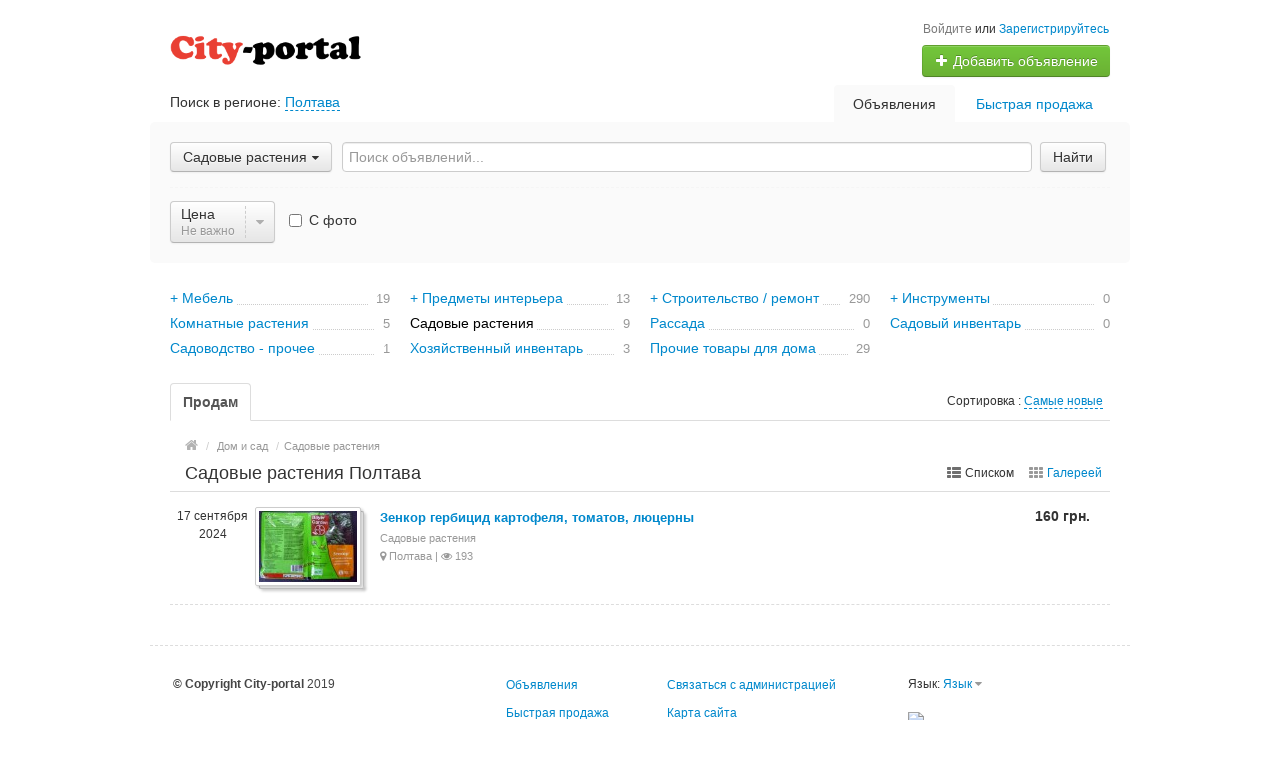

--- FILE ---
content_type: text/html; charset=UTF-8
request_url: https://city-portal.ua/poltava/search/dom-i-sad/sadovye-rasteniya/
body_size: 15736
content:
<!DOCTYPE html>
<html class="no-js">
<head>
<meta http-equiv="Content-Type" content="text/html; charset=utf-8" />
<title>Садовые растения - объявления City-portal Полтава</title>
<meta name="keywords" lang="ru" content="" />
<meta name="description" lang="ru" content="" />
<link rel="canonical" href="https://city-portal.ua/poltava/search/dom-i-sad/sadovye-rasteniya/" />
<link rel="alternate" hreflang="uk" href="https://city-portal.ua/uk/poltava/search/dom-i-sad/sadovye-rasteniya/" />
<meta http-equiv="Content-Language" content="ru" />
<meta name="robots" content="index, follow" />
<link rel="shortcut icon" href="//city-portal.ua/favicon.ico" />
<meta name="viewport" content="width=device-width, initial-scale=1.0, maximum-scale=1.0, user-scalable=no" />

<link rel="stylesheet" media="all" type="text/css" href="//city-portal.ua/css/custom-bootstrap.css" />
<link rel="stylesheet" media="all" type="text/css" href="//city-portal.ua/css/main.css" />
<link rel="stylesheet" href="https://maxcdn.bootstrapcdn.com/font-awesome/4.0.3/css/font-awesome.min.css" media="all" type="text/css" />
</head>
<body class="q14">
<div class="alert-popup" id="j-alert-global" style="display: none;">
    <div class="alert-popup__content">
        <div class="alert j-wrap">
            <button type="button" class="close"><i class="fa fa-times"></i></button>
            <div class="alert-title j-title"></div>
            <p class="alert-message j-message"></p>
        </div>
    </div>
</div><div id="wrap">
    <!-- BEGIN header -->
<div id="header">
        <div class="content">
        <div class="container-fluid">
            <div class="l-top row-fluid">
                                    <div class="l-top__logo span5 hidden-phone">
                        <!-- for: desktop & tablet -->
                        <div class="l-top__logo_desktop pull-left rel">
                        <a class="logo" href="https://city-portal.ua/"><img src="/img/do-logo.png" alt="" /> <span></span></a>
                        </div>
                    </div>
                                    <div class="l-top__navbar span7">
                                        <!-- for: guest -->
                    <div class="l-top__navbar_guest" id="j-header-guest-menu">
                                                <!-- for: desktop & tablet -->
                        <div class="l-top__navbar_guest_desktop hidden-phone">
                            <div class="user-menu">
                                <span class="link-block block nowrap"><a href="https://city-portal.ua/user/login" class="pseudo-link">Войдите</a> или <a href="https://city-portal.ua/user/register">Зарегистрируйтесь</a></span>
                                <div class="btn-group">
                                                                        <a class="btn btn-success nowrap" href="https://city-portal.ua/item/add"><i class="fa fa-plus white"></i> Добавить объявление</a>
                                </div>
                            </div>
                        </div>
                                                <!-- for: mobile -->
                        <div class="l-top__navbar_guest_mobile visible-phone">
                            <span class="link-block block nowrap"><a href="https://city-portal.ua/user/login" class="pseudo-link">Войдите</a> или <a href="https://city-portal.ua/user/register">Зарегистрируйтесь</a></span>
                            <div class="l-table l-top__navbar_guest_favorite">
                                <div class="l-table-row">
                                    <div class="user-menu l-table-cell">
                                        <div class="btn-group">
                                                                                        <a class="btn btn-success nowrap" href="https://city-portal.ua/item/add"><i class="fa fa-plus white"></i> Добавить объявление</a>
                                        </div>
                                    </div>
                                    <div class="l-table-cell">
                                        <div class="navbar rel">
                                            <a class="btn btn-navbar" data-target=".l-top__navbar .nav-collapse" data-toggle="collapse">
                                                <span class="fa fa-bars"></span>
                                            </a>
                                        </div>
                                    </div>
                                </div>
                            </div>
                        </div>
                                            </div>
                                                            <!-- for mobile: collapsed main menu (guest & logined)-->
                    <div class="l-top__mmenu nav-collapse collapse visible-phone">
                        <ul class="nav nav-list">
                            <li><a href="https://city-portal.ua/">Главная</a></li>
                            <li class="active"><a href="https://city-portal.ua/poltava/search/">Объявления</a></li><li><a href="https://city-portal.ua/services/">Быстрая продажа</a></li>                        </ul>
                    </div>
                                    </div>
            </div>

        </div>
    </div>
</div>
<!-- END header -->    <!-- BEGIN main content -->
    <div id="main">
        <div class="content">
            <div class="container-fluid">
            <!-- BEGIN filter -->
            <!-- BEGIN filter -->
<div class="f-navigation row-fluid rel">
    <!--for: desktop-->
    <div class="f-navigation__regions__title span5 hidden-phone">
                    <span>Поиск в регионе: </span>
            <a href="#" class="ajax" id="j-f-region-desktop-link">Полтава</a>
            </div>
    <div class="f-navigation__menu rel span7 hidden-phone">
                <!--for: desktop-->
        <div class="f-navigation__menu_desktop visible-desktop">
            <ul class="nav nav-tabs">
                <li class="pull-right">&nbsp;&nbsp;&nbsp;&nbsp;</li>
                <li class="pull-right "><a href="https://city-portal.ua/services/">Быстрая продажа</a></li><li class="pull-right active"><a href="https://city-portal.ua/poltava/search/">Объявления</a></li>            </ul>
        </div>
        <!--for: tablet-->
        <div class="f-navigation__menu_tablet rel visible-tablet">
            <ul class="nav nav-tabs pull-right">
                <li>
                    <div class="btn-group">
                                                <button class="btn selected" onclick="bff.redirect('https://city-portal.ua/poltava/search/')">Объявления</button>
                        <button class="btn dropdown-toggle" data-toggle="dropdown">
                            <i class="fa fa-bars"></i>
                        </button>
                        <ul class="dropdown-menu"><li><a href="https://city-portal.ua/poltava/search/" class="active">Объявления</a></li><li><a href="https://city-portal.ua/services/">Быстрая продажа</a></li></ul>
                    </div>
                </li>
            </ul>
        </div>
            </div>
</div>
<div class="row-fluid">
    <div class="f-msearch rel span12">
    <!-- START main search and filter area -->
    <noindex>
    <div id="j-f-region-desktop-popup" class="f-navigation__region_change dropdown-block box-shadow abs hide">
            <div id="j-f-region-desktop-st1" class="f-navigation__region_change_main hide" style="width: 700px;">
                <!--for: desktop-->
                <div class="f-navigation__region_change_desktop hidden-phone">
                    <fieldset class="row-fluid">
                        <form class="form-inline pull-left" action="">
                            Выберите регион:                            <div class="input-append">
                                <input type="text" id="j-f-region-desktop-st1-q" placeholder="Введите первые буквы..." />
                                <button class="btn" type="button"><i class="fa fa-search"></i></button>
                            </div>
                        </form>
                        <div class="pull-right nowrap">
                            Искать объявления по <a href="https://city-portal.ua/" id="j-f-region-desktop-all" data="{id:0,pid:0,title:'Все регионы'}">всей стране</a>
                        </div>
                    </fieldset>
                    <hr />
                    <div id="j-f-region-desktop-st1-v">
                        <ul class="f-navigation__region_change__links row-fluid">
    <li class="pull-left part span4">        <ul class="rel">
            <li class="abs letter">В</li><li><a title="Винницкая область" href="https://city-portal.ua/vin/" data="{id:2,pid:1,key:'vin'}"><span>Винницкая область</span></a></li><li><a title="Волынская область" href="https://city-portal.ua/vol/" data="{id:3,pid:1,key:'vol'}"><span>Волынская область</span></a></li>        </ul>        <ul class="rel">
            <li class="abs letter">Д</li><li><a title="Днепропетровская область" href="https://city-portal.ua/dnp/" data="{id:4,pid:1,key:'dnp'}"><span>Днепропетровская область</span></a></li><li><a title="Донецкая область" href="https://city-portal.ua/don/" data="{id:5,pid:1,key:'don'}"><span>Донецкая область</span></a></li>        </ul>        <ul class="rel">
            <li class="abs letter">Ж</li><li><a title="Житомирская область" href="https://city-portal.ua/zht/" data="{id:6,pid:1,key:'zht'}"><span>Житомирская область</span></a></li>        </ul>        <ul class="rel">
            <li class="abs letter">З</li><li><a title="Закарпатская область" href="https://city-portal.ua/zak/" data="{id:7,pid:1,key:'zak'}"><span>Закарпатская область</span></a></li><li><a title="Запорожская область" href="https://city-portal.ua/zap/" data="{id:8,pid:1,key:'zap'}"><span>Запорожская область</span></a></li>        </ul>        <ul class="rel">
            <li class="abs letter">И</li><li><a title="Ивано-Франковская область" href="https://city-portal.ua/if/" data="{id:9,pid:1,key:'if'}"><span>Ивано-Франковская область</span></a></li>        </ul>        <ul class="rel">
            <li class="abs letter">К</li><li><a title="Киевская область" href="https://city-portal.ua/ko/" data="{id:10,pid:1,key:'ko'}"><span>Киевская область</span></a></li></ul></li><li class="pull-left part span4">        <ul class="rel">
            <li class="abs letter">К</li><li><a title="Кировоградская область" href="https://city-portal.ua/kir/" data="{id:11,pid:1,key:'kir'}"><span>Кировоградская область</span></a></li><li><a title="Крым" href="https://city-portal.ua/cri/" data="{id:12,pid:1,key:'cri'}"><span>Крым</span></a></li>        </ul>        <ul class="rel">
            <li class="abs letter">Л</li><li><a title="Луганская область" href="https://city-portal.ua/lug/" data="{id:13,pid:1,key:'lug'}"><span>Луганская область</span></a></li><li><a title="Львовская область" href="https://city-portal.ua/lv/" data="{id:14,pid:1,key:'lv'}"><span>Львовская область</span></a></li>        </ul>        <ul class="rel">
            <li class="abs letter">Н</li><li><a title="Николаевская область" href="https://city-portal.ua/nik/" data="{id:15,pid:1,key:'nik'}"><span>Николаевская область</span></a></li>        </ul>        <ul class="rel">
            <li class="abs letter">О</li><li><a title="Одесская область" href="https://city-portal.ua/od/" data="{id:16,pid:1,key:'od'}"><span>Одесская область</span></a></li>        </ul>        <ul class="rel">
            <li class="abs letter">П</li><li><a title="Полтавская область" href="https://city-portal.ua/pol/" data="{id:17,pid:1,key:'pol'}"><span>Полтавская область</span></a></li>        </ul>        <ul class="rel">
            <li class="abs letter">Р</li><li><a title="Ровенская область" href="https://city-portal.ua/rov/" data="{id:18,pid:1,key:'rov'}"><span>Ровенская область</span></a></li>        </ul>        <ul class="rel">
            <li class="abs letter">С</li><li><a title="Сумская область" href="https://city-portal.ua/sum/" data="{id:19,pid:1,key:'sum'}"><span>Сумская область</span></a></li>        </ul></li><li class="pull-left part span4">        <ul class="rel">
            <li class="abs letter">Т</li><li><a title="Тернопольская область" href="https://city-portal.ua/ter/" data="{id:20,pid:1,key:'ter'}"><span>Тернопольская область</span></a></li>        </ul>        <ul class="rel">
            <li class="abs letter">Х</li><li><a title="Харьковская область" href="https://city-portal.ua/kha/" data="{id:21,pid:1,key:'kha'}"><span>Харьковская область</span></a></li><li><a title="Херсонская область" href="https://city-portal.ua/khe/" data="{id:22,pid:1,key:'khe'}"><span>Херсонская область</span></a></li><li><a title="Хмельницкая область" href="https://city-portal.ua/khm/" data="{id:23,pid:1,key:'khm'}"><span>Хмельницкая область</span></a></li>        </ul>        <ul class="rel">
            <li class="abs letter">Ч</li><li><a title="Черкасская область" href="https://city-portal.ua/chk/" data="{id:24,pid:1,key:'chk'}"><span>Черкасская область</span></a></li><li><a title="Черниговская область" href="https://city-portal.ua/chn/" data="{id:25,pid:1,key:'chn'}"><span>Черниговская область</span></a></li><li><a title="Черновицкая область" href="https://city-portal.ua/chv/" data="{id:26,pid:1,key:'chv'}"><span>Черновицкая область</span></a></li>        </ul>    </li></ul>                    </div>
                    <div class="clearfix"></div>
                </div>
            </div>
            <div id="j-f-region-desktop-st2" class="f-navigation__region_change_sub hidden-phone" style="width: 700px;">
                <fieldset class="row-fluid">
        <div class="span9">
            <b>Полтавская область</b><br />
            Искать объявления по <a href="https://city-portal.ua/pol/" class="j-f-region-desktop-st2-region" data="{id:17,pid:0,type:'region',title:'Полтавская область'}">всему региону</a>        </div>
        <div class="span3"><a href="#" class="ajax change pull-right j-f-region-desktop-back">Изменить регион</a></div>
    </fieldset>
    <hr />
    <ul class="f-navigation__region_change__links row-fluid">
    <li class="pull-left part span3"><ul class="rel">
            <li class="abs letter">Г</li><li><a href="https://city-portal.ua/gadyach/" class="" data="{id:140,pid:17}" title="Гадяч"><span>Гадяч</span></a></li><li><a href="https://city-portal.ua/globino/" class="" data="{id:148,pid:17}" title="Глобино"><span>Глобино</span></a></li><li><a href="https://city-portal.ua/gradizhsk/" class="" data="{id:163,pid:17}" title="Градижск"><span>Градижск</span></a></li><li><a href="https://city-portal.ua/grebyenka/" class="" data="{id:164,pid:17}" title="Гребёнка"><span>Гребёнка</span></a></li>          </ul><ul class="rel">
            <li class="abs letter">Д</li><li><a href="https://city-portal.ua/dikanka/" class="" data="{id:174,pid:17}" title="Диканька"><span>Диканька</span></a></li>          </ul><ul class="rel">
            <li class="abs letter">З</li><li><a href="https://city-portal.ua/zenkov/" class="" data="{id:214,pid:17}" title="Зеньков"><span>Зеньков</span></a></li>          </ul></li><li class="pull-left part span3"><ul class="rel">
            <li class="abs letter">К</li><li><a href="https://city-portal.ua/karlovka/" class="" data="{id:249,pid:17}" title="Карловка"><span>Карловка</span></a></li><li><a href="https://city-portal.ua/kobelyaki/" class="" data="{id:262,pid:17}" title="Кобеляки"><span>Кобеляки</span></a></li><li><a href="https://city-portal.ua/komsomolsk-pol/" class="" data="{id:268,pid:17}" title="Комсомольск"><span>Комсомольск</span></a></li><li><a href="https://city-portal.ua/kotelva/" class="" data="{id:281,pid:17}" title="Котельва"><span>Котельва</span></a></li><li><a href="https://city-portal.ua/kremenchug/" class="" data="{id:298,pid:17}" title="Кременчуг"><span>Кременчуг</span></a></li>          </ul><ul class="rel">
            <li class="abs letter">Л</li><li><a href="https://city-portal.ua/lokhvitsa/" class="" data="{id:315,pid:17}" title="Лохвица"><span>Лохвица</span></a></li></ul></li><li class="pull-left part span3"><ul class="rel">
            <li class="abs letter">Л</li><li><a href="https://city-portal.ua/lubny/" class="" data="{id:316,pid:17}" title="Лубны"><span>Лубны</span></a></li>          </ul><ul class="rel">
            <li class="abs letter">М</li><li><a href="https://city-portal.ua/mirgorod/" class="" data="{id:340,pid:17}" title="Миргород"><span>Миргород</span></a></li>          </ul><ul class="rel">
            <li class="abs letter">Н</li><li><a href="https://city-portal.ua/novyye-sanzhary/" class="" data="{id:381,pid:17}" title="Новые Санжары"><span>Новые Санжары</span></a></li>          </ul><ul class="rel">
            <li class="abs letter">П</li><li><a href="https://city-portal.ua/piryatin/" class="" data="{id:408,pid:17}" title="Пирятин"><span>Пирятин</span></a></li><li><a href="https://city-portal.ua/poltava/" class="active" data="{id:415,pid:17}" title="Полтава"><span>Полтава</span></a></li>          </ul><ul class="rel">
            <li class="abs letter">Р</li><li><a href="https://city-portal.ua/reshetilovka/" class="" data="{id:439,pid:17}" title="Решетиловка"><span>Решетиловка</span></a></li>          </ul></li><li class="pull-left part span3"><ul class="rel">
            <li class="abs letter">Х</li><li><a href="https://city-portal.ua/khorol/" class="" data="{id:535,pid:17}" title="Хорол"><span>Хорол</span></a></li>          </ul><ul class="rel">
            <li class="abs letter">Ч</li><li><a href="https://city-portal.ua/chervonozavodskoe/" class="" data="{id:545,pid:17}" title="Червонозаводское"><span>Червонозаводское</span></a></li><li><a href="https://city-portal.ua/chutovo/" class="" data="{id:559,pid:17}" title="Чутово"><span>Чутово</span></a></li>          </ul>    </li>
    </ul>
    <div class="clearfix"></div>            </div>
        </div>
        <form id="j-f-form" action="https://city-portal.ua/poltava/search/dom-i-sad/sadovye-rasteniya/" method="get" class="form-inline rel">
        <input type="hidden" name="c" value="609" />
        <input type="hidden" name="ct" value="0" />
        <input type="hidden" name="lt" value="1" />
        <input type="hidden" name="sort" value="new" />
        <input type="hidden" name="page" value="1" />
                <!--for: desktop and tablet-->
        <div class="f-msearch_desktop hidden-phone">
            <table width="100%">
                <tr>
                    <td class="category" width="20">
                        <a class="f-msearch_desktop__category btn nowrap" href="#" id="j-f-cat-desktop-link">
                            <span class="title">Садовые растения</span>
                            <i class="fa fa-caret-down"></i>
                        </a>
                    </td>
                    <td class="input">
                        <input type="text" name="q" id="j-f-query" placeholder="Поиск объявлений..." autocomplete="off" style="width: 100%" value="" maxlength="80" />
                        <div id="j-search-quick-dd" class="f-qsearch hidden-tablet rel hide">
                            <div class="f-qsearch__results j-search-quick-dd-list"></div>
                        </div>
                    </td>

                    <td width="70">
                        <button type="submit" class="btn pull-left j-submit">Найти</button>
                    </td>
                </tr>
            </table>
                        <div id="j-f-cat-desktop-popup" class="f-msearch__categories f-msearch__subcategories dropdown-title-block box-shadow abs hide">
                <div id="j-f-cat-desktop-step1" class="hide">
                    <div class="f-msearch__categories__title">
    <div class="pull-left">
        <p class="title"><strong>Выберите категорию</strong></p>
        <span class="count f12">3 301 объявление - <a href="https://city-portal.ua/poltava/search/" class="j-all" data="{id:0,pid:0,title:'Все категории'}">смотреть все объявления &raquo;</a></span>
    </div>
    <div class="pull-right"><a class="close" href="#"><i class="fa fa-times"></i></a></div>
    <div class="clearfix"></div>
</div>
<div class="f-msearch__categories__list">
    <ul>
                <li>
            <a href="https://city-portal.ua/poltava/search/nedvizhimost/" class="block j-main" data="{id:2,subs:1,title:'Недвижимость'}">
                <img src="//city-portal.ua/files/images/cats/2o1f5e.png" alt="Недвижимость" />
                <div class="cat-name">Недвижимость</div>
            </a>
        </li>
                <li>
            <a href="https://city-portal.ua/poltava/search/transport/" class="block j-main" data="{id:3,subs:1,title:'Транспорт'}">
                <img src="//city-portal.ua/files/images/cats/3obf37.png" alt="Транспорт" />
                <div class="cat-name">Транспорт</div>
            </a>
        </li>
                <li>
            <a href="https://city-portal.ua/poltava/search/rabota/" class="block j-main" data="{id:6,subs:1,title:'Работа'}">
                <img src="//city-portal.ua/files/images/cats/6oe1cb.png" alt="Работа" />
                <div class="cat-name">Работа</div>
            </a>
        </li>
                <li>
            <a href="https://city-portal.ua/poltava/search/detskiy-mir/" class="block j-main" data="{id:36,subs:1,title:'Детский мир'}">
                <img src="//city-portal.ua/files/images/cats/36o41c7.png" alt="Детский мир" />
                <div class="cat-name">Детский мир</div>
            </a>
        </li>
                <li>
            <a href="https://city-portal.ua/poltava/search/elektronika/" class="block j-main" data="{id:37,subs:1,title:'Электроника'}">
                <img src="//city-portal.ua/files/images/cats/37of9ba.png" alt="Электроника" />
                <div class="cat-name">Электроника</div>
            </a>
        </li>
                <li>
            <a href="https://city-portal.ua/poltava/search/zhivotnye/" class="block j-main" data="{id:35,subs:1,title:'Животные'}">
                <img src="//city-portal.ua/files/images/cats/35o8017.png" alt="Животные" />
                <div class="cat-name">Животные</div>
            </a>
        </li>
                <li>
            <a href="https://city-portal.ua/poltava/search/uslugi/" class="block j-main" data="{id:7,subs:1,title:'Услуги'}">
                <img src="//city-portal.ua/files/images/cats/7obc4e.png" alt="Услуги" />
                <div class="cat-name">Услуги</div>
            </a>
        </li>
                <li>
            <a href="https://city-portal.ua/poltava/search/moda-i-stil/" class="block j-main" data="{id:891,subs:1,title:'Мода и стиль'}">
                <img src="//city-portal.ua/files/images/cats/891o8144.png" alt="Мода и стиль" />
                <div class="cat-name">Мода и стиль</div>
            </a>
        </li>
                <li>
            <a href="https://city-portal.ua/poltava/search/dom-i-sad/" class="block j-main" data="{id:899,subs:1,title:'Дом и сад'}">
                <img src="//city-portal.ua/files/images/cats/899occ85.png" alt="Дом и сад" />
                <div class="cat-name">Дом и сад</div>
            </a>
        </li>
                <li>
            <a href="https://city-portal.ua/poltava/search/biznes/" class="block j-main" data="{id:675,subs:1,title:'Бизнес'}">
                <img src="//city-portal.ua/files/images/cats/675o5d4e.png" alt="Бизнес" />
                <div class="cat-name">Бизнес</div>
            </a>
        </li>
                <li>
            <a href="https://city-portal.ua/poltava/search/hobbi-otdyh-i-sport/" class="block j-main" data="{id:903,subs:1,title:'Хобби, отдых и спорт'}">
                <img src="//city-portal.ua/files/images/cats/903o76a0.png" alt="Хобби, отдых и спорт" />
                <div class="cat-name">Хобби, отдых и спорт</div>
            </a>
        </li>
                <li>
            <a href="https://city-portal.ua/poltava/search/znakomstva/" class="block j-main" data="{id:5,subs:1,title:'Знакомства'}">
                <img src="//city-portal.ua/files/images/cats/5o5a81.png" alt="Знакомства" />
                <div class="cat-name">Знакомства</div>
            </a>
        </li>
            </ul>
    <div class="clearfix"></div>
</div>
                </div>
                <div id="j-f-cat-desktop-step2">
                    <div class="f-msearch__categories__title">
    <div class="pull-left">
        <a href="https://city-portal.ua/poltava/search/dom-i-sad/" class="img j-parent" data="{id:899,pid:1,subs:1,title:'Дом и сад'}"><img src="//city-portal.ua/files/images/cats/899occ85.png" alt="Дом и сад" /></a>
        <div class="subcat">
                        <a href="#" class="backto block j-back" data="{prev:0}">&laquo; Вернуться к основным категориям</a>
                        <p class="title"><strong>Дом и сад</strong></p>
            <span class="count f11 hidden-phone"><a href="https://city-portal.ua/poltava/search/dom-i-sad/" data="{id:899,pid:1,subs:1,title:'Дом и сад'}" class="j-f-cat-desktop-step2-parent">369</a>&nbsp;объявлений</span>
        </div>
    </div>
    <div class="pull-right"><a class="close" href="#"><i class="fa fa-times"></i></a></div>
    <div class="clearfix"></div>
</div>
<div class="f-msearch__subcategories__list">
    <ul>
        <li class="span12"><ul><li><a href="https://city-portal.ua/poltava/search/dom-i-sad/mebel/" class="j-sub" data="{id:57,pid:899,subs:1,lvl:2,title:'Мебель'}"><span class="cat-name">Мебель</span> &raquo;</a></li><li><a href="https://city-portal.ua/poltava/search/dom-i-sad/predmety-interera/" class="j-sub" data="{id:60,pid:899,subs:1,lvl:2,title:'Предметы интерьера'}"><span class="cat-name">Предметы интерьера</span> &raquo;</a></li><li><a href="https://city-portal.ua/poltava/search/dom-i-sad/stroitelstvo-remont/" class="j-sub" data="{id:641,pid:899,subs:1,lvl:2,title:'Строительство / ремонт'}"><span class="cat-name">Строительство / ремонт</span> &raquo;</a></li><li><a href="https://city-portal.ua/poltava/search/dom-i-sad/instrumenty/" class="j-sub" data="{id:654,pid:899,subs:1,lvl:2,title:'Инструменты'}"><span class="cat-name">Инструменты</span> &raquo;</a></li><li><a href="https://city-portal.ua/poltava/search/dom-i-sad/komnatnye-rasteniya/" class="j-sub" data="{id:48,pid:899,subs:0,lvl:2,title:'Комнатные растения'}"><span class="cat-name">Комнатные растения</span></a></li><li><a href="https://city-portal.ua/poltava/search/dom-i-sad/sadovye-rasteniya/" class="j-sub" data="{id:609,pid:899,subs:0,lvl:2,title:'Садовые растения'}"><span class="cat-name">Садовые растения</span></a></li><li><a href="https://city-portal.ua/poltava/search/dom-i-sad/rassada/" class="j-sub" data="{id:610,pid:899,subs:0,lvl:2,title:'Рассада'}"><span class="cat-name">Рассада</span></a></li><li><a href="https://city-portal.ua/poltava/search/dom-i-sad/sadovyy-inventar/" class="j-sub" data="{id:611,pid:899,subs:0,lvl:2,title:'Садовый инвентарь'}"><span class="cat-name">Садовый инвентарь</span></a></li><li><a href="https://city-portal.ua/poltava/search/dom-i-sad/sadovodstvo-prochee/" class="j-sub" data="{id:612,pid:899,subs:0,lvl:2,title:'Садоводство - прочее'}"><span class="cat-name">Садоводство - прочее</span></a></li><li><a href="https://city-portal.ua/poltava/search/dom-i-sad/hozyaystvennyy-inventar/" class="j-sub" data="{id:537,pid:899,subs:0,lvl:2,title:'Хозяйственный инвентарь'}"><span class="cat-name">Хозяйственный инвентарь</span></a></li><li><a href="https://city-portal.ua/poltava/search/dom-i-sad/prochie-tovary-dlya-doma/" class="j-sub" data="{id:63,pid:899,subs:0,lvl:2,title:'Прочие товары для дома'}"><span class="cat-name">Прочие товары для дома</span></a></li>                  </ul></li>
            </ul>
    <div class="clearfix"></div>
</div>
                </div>
            </div>
                        <!-- START filter for category-->
            <div class="f-catfilter rel">
                <div class="f-catfilter__content rel" id="j-f-desktop">
                    <div class="f-catfilter__popup box-shadow abs hide">    <div class="f-catfilter__popup__fromto">
        <label>от <input type="text" class="input-mini j-from" name="p[f]" value="" maxlength="15" /></label>&nbsp;
        <label>до <input type="text" class="input-mini j-to" name="p[t]" value="" maxlength="15" /></label>
        <label><select name="p[c]" style="width:65px;" class="j-curr-select"><option value="1" selected="selected">грн.</option><option value="3">$</option><option value="4">евр.</option></select></label>
        <input type="hidden" class="j-curr" value=" грн." />
    </div>
      <div class="clearfix"></div>
                        <button type="button" class="btn btn-small btn-info pull-left j-submit">Отфильтровать</button>
                        <span class="f-catfilter__popup__not-important label pull-left">
                <label class="checkbox"><input type="checkbox" class="j-reset" disabled="disabled" checked="checked" />&nbsp;Не важно&nbsp;</label>
            </span>
                    </div><a href="#" class="f-catfilter__item custom-btn-filter j-button" data="{id:0,key:'price',type:'price',parent:0,seek:true}">
            <span class="f-catfilter__item__content">
                <strong>Цена</strong>
                <em class="j-value">Не важно <i class="fa fa-plus-square extra hide"></i></em>
            </span>
            <span class="f-catfilter__item__spacer spacer">
                <i class="fa fa-caret-down j-button-caret"></i>
            </span>
      </a>
    <span class="f-catfilter__item_check j-seek"><label class="checkbox j-checkbox"><input type="checkbox" name="ph" value="1"  />&nbsp;С фото</label></span>                </div>
            </div>
            <!-- END filter for category -->
                    </div>
                <!--for: mobile-->
        <div class="f-msearch_mobile visible-phone">
            <!--STAR select rerion-->
    <div class="select-ext">
        <div class="select-ext-container" style="width:100%">
            <a class="select-ext-bnt" href="#" id="j-f-region-phone-link">
                <span>Полтава</span>
                <i class="fa fa-caret-down"></i>
            </a>
            <div id="j-f-region-phone-popup" class="select-ext-drop hide" style="width:99%;">
                <div class="select-ext-search">
                    <input type="text" autocomplete="off" style="min-width: 183px;" id="j-f-region-phone-q" />
                    <a href="#"><i class="fa fa-search"></i></a>
                </div>
                <ul class="select-ext-results" id="j-f-region-phone-q-list">
                    <li class="first" data="{id:0,pid:0,title:'Все регионы',link:'https://city-portal.ua/'}">Искать во всех регионах</li><li data="{id:531,pid:21,title:'Харьков',link:'https://city-portal.ua/kharkov/'}">Харьков</li>                </ul>
                <div class="select-ext-no-results hide">
                    <span>Не найдено - "<span class="word"></span>"</span>
                </div>
            </div>
        </div>
    </div>
    <!--END select rerion-->
                        <!--STAR select category-->
            <div class="select-ext select-ext-group">
                <div class="select-ext-container " style="width:100%">
                    <a class="select-ext-bnt" href="#" id="j-f-cat-phone-link">
                        <span>Садовые растения</span>
                        <i class="fa fa-caret-down"></i>
                    </a>
                    <div id="j-f-cat-phone-popup" class="select-ext-drop hide"  style="width:99%;">
                        <!-- START categories change as index page -->
                        <div class="f-index__mobile f-index__mobile__mainfilter">
                                                        <div class="f-msearch__categories">
                                <div id="j-f-cat-phone-step1" class="hide">
                                    <div class="f-index__mobile__categories">
        <a class="block j-main" href="https://city-portal.ua/poltava/search/nedvizhimost/" data="{id:2,subs:1,title:'Недвижимость'}">
        <img src="//city-portal.ua/files/images/cats/2o582c.png" alt="Недвижимость" />
        <span class="inlblk">Недвижимость</span>
    </a>
        <a class="block j-main" href="https://city-portal.ua/poltava/search/transport/" data="{id:3,subs:1,title:'Транспорт'}">
        <img src="//city-portal.ua/files/images/cats/3o8d33.png" alt="Транспорт" />
        <span class="inlblk">Транспорт</span>
    </a>
        <a class="block j-main" href="https://city-portal.ua/poltava/search/rabota/" data="{id:6,subs:1,title:'Работа'}">
        <img src="//city-portal.ua/files/images/cats/6oe288.png" alt="Работа" />
        <span class="inlblk">Работа</span>
    </a>
        <a class="block j-main" href="https://city-portal.ua/poltava/search/detskiy-mir/" data="{id:36,subs:1,title:'Детский мир'}">
        <img src="//city-portal.ua/files/images/cats/36o3e67.png" alt="Детский мир" />
        <span class="inlblk">Детский мир</span>
    </a>
        <a class="block j-main" href="https://city-portal.ua/poltava/search/elektronika/" data="{id:37,subs:1,title:'Электроника'}">
        <img src="//city-portal.ua/files/images/cats/37o1645.png" alt="Электроника" />
        <span class="inlblk">Электроника</span>
    </a>
        <a class="block j-main" href="https://city-portal.ua/poltava/search/zhivotnye/" data="{id:35,subs:1,title:'Животные'}">
        <img src="//city-portal.ua/files/images/cats/35of487.png" alt="Животные" />
        <span class="inlblk">Животные</span>
    </a>
        <a class="block j-main" href="https://city-portal.ua/poltava/search/uslugi/" data="{id:7,subs:1,title:'Услуги'}">
        <img src="//city-portal.ua/files/images/cats/7o2154.png" alt="Услуги" />
        <span class="inlblk">Услуги</span>
    </a>
        <a class="block j-main" href="https://city-portal.ua/poltava/search/moda-i-stil/" data="{id:891,subs:1,title:'Мода и стиль'}">
        <img src="//city-portal.ua/files/images/cats/891o88b6.png" alt="Мода и стиль" />
        <span class="inlblk">Мода и стиль</span>
    </a>
        <a class="block j-main" href="https://city-portal.ua/poltava/search/dom-i-sad/" data="{id:899,subs:1,title:'Дом и сад'}">
        <img src="//city-portal.ua/files/images/cats/899o6de4.png" alt="Дом и сад" />
        <span class="inlblk">Дом и сад</span>
    </a>
        <a class="block j-main" href="https://city-portal.ua/poltava/search/biznes/" data="{id:675,subs:1,title:'Бизнес'}">
        <img src="//city-portal.ua/files/images/cats/675o973c.png" alt="Бизнес" />
        <span class="inlblk">Бизнес</span>
    </a>
        <a class="block j-main" href="https://city-portal.ua/poltava/search/hobbi-otdyh-i-sport/" data="{id:903,subs:1,title:'Хобби, отдых и спорт'}">
        <img src="//city-portal.ua/files/images/cats/903oa918.png" alt="Хобби, отдых и спорт" />
        <span class="inlblk">Хобби, отдых и спорт</span>
    </a>
        <a class="block j-main last" href="https://city-portal.ua/poltava/search/znakomstva/" data="{id:5,subs:1,title:'Знакомства'}">
        <img src="//city-portal.ua/files/images/cats/5o2e24.png" alt="Знакомства" />
        <span class="inlblk">Знакомства</span>
    </a>
    </div>
                                </div>
                                <div id="j-f-cat-phone-step2">
                                    <div class="f-index__mobile__subcategories">
    <div class="f-index__mobile__subcategories__title">
        <a href="https://city-portal.ua/poltava/search/dom-i-sad/" class="img j-parent" data="{id:899,pid:1,subs:1,title:'Дом и сад'}"><img src="//city-portal.ua/files/images/cats/899o6de4.png" alt="Дом и сад" /></a>
        <div class="subcat">
                        <a href="#" class="backto ajax j-back" data="{prev:0}">&laquo; Вернуться назад</a>
                        <p class="title"><strong>Дом и сад</strong></p>
        </div>
    </div>
    <div class="f-index__mobile__subcategories__list">
        <ul>
            <li><a href="https://city-portal.ua/poltava/search/dom-i-sad/" class="all j-f-cat-phone-step2-parent" data="{id:899,pid:1,subs:1,title:'Дом и сад'}">Все подкатегории&nbsp;&raquo;</a></li>
                        <li><a href="https://city-portal.ua/poltava/search/dom-i-sad/mebel/" class="j-sub" data="{id:57,pid:899,subs:1,title:'Мебель'}">Мебель</a></li>
                        <li><a href="https://city-portal.ua/poltava/search/dom-i-sad/predmety-interera/" class="j-sub" data="{id:60,pid:899,subs:1,title:'Предметы интерьера'}">Предметы интерьера</a></li>
                        <li><a href="https://city-portal.ua/poltava/search/dom-i-sad/stroitelstvo-remont/" class="j-sub" data="{id:641,pid:899,subs:1,title:'Строительство / ремонт'}">Строительство / ремонт</a></li>
                        <li><a href="https://city-portal.ua/poltava/search/dom-i-sad/instrumenty/" class="j-sub" data="{id:654,pid:899,subs:1,title:'Инструменты'}">Инструменты</a></li>
                        <li><a href="https://city-portal.ua/poltava/search/dom-i-sad/komnatnye-rasteniya/" class="j-sub" data="{id:48,pid:899,subs:0,title:'Комнатные растения'}">Комнатные растения</a></li>
                        <li><a href="https://city-portal.ua/poltava/search/dom-i-sad/sadovye-rasteniya/" class="j-sub active" data="{id:609,pid:899,subs:0,title:'Садовые растения'}">Садовые растения</a></li>
                        <li><a href="https://city-portal.ua/poltava/search/dom-i-sad/rassada/" class="j-sub" data="{id:610,pid:899,subs:0,title:'Рассада'}">Рассада</a></li>
                        <li><a href="https://city-portal.ua/poltava/search/dom-i-sad/sadovyy-inventar/" class="j-sub" data="{id:611,pid:899,subs:0,title:'Садовый инвентарь'}">Садовый инвентарь</a></li>
                        <li><a href="https://city-portal.ua/poltava/search/dom-i-sad/sadovodstvo-prochee/" class="j-sub" data="{id:612,pid:899,subs:0,title:'Садоводство - прочее'}">Садоводство - прочее</a></li>
                        <li><a href="https://city-portal.ua/poltava/search/dom-i-sad/hozyaystvennyy-inventar/" class="j-sub" data="{id:537,pid:899,subs:0,title:'Хозяйственный инвентарь'}">Хозяйственный инвентарь</a></li>
                        <li><a href="https://city-portal.ua/poltava/search/dom-i-sad/prochie-tovary-dlya-doma/" class="j-sub" data="{id:63,pid:899,subs:0,title:'Прочие товары для дома'}">Прочие товары для дома</a></li>
                    </ul>
    </div>
</div>
                                </div>
                            </div>
                        </div>
                        <!-- END categories change as index -->
                    </div>
                </div>
            </div>
            <!--END select category-->
                        <div class="input-append span12">
                <input type="text" name="mq" placeholder="Поиск объявлений..." value="" maxlength="80" />
                <button type="submit" class="btn j-submit"><i class="fa fa-search"></i></button>
            </div>
                        <!--STAR filter category-->
            <div class="f-catfiltermob">
                <span class="f-catfiltermob__content__title">
                    <a class="ajax" href="javascript:void(0);">Фильтровать результаты</a>
                </span>
                <div class="f-catfiltermob__content hide" id="j-f-phone">
                    <div class="f-catfiltermob__item j-checkbox j-seek">
            <label class="checkbox"><input type="checkbox" name="mph" value="1"  />&nbsp;С фото</label>
        </div>                    <div class="clearfix"></div>
                    <button type="button" class="btn btn-small btn-info j-submit">Отфильтровать</button>
                    <button type="button" class="btn btn-small j-cancel">Отменить</button>
                </div>
            </div>
            <!--STAR filter category-->
                    </div>
            </form>
    </noindex>
    <!-- END main search and filter area -->
    </div>
</div>

<div class="pt10"></div>
<div class="f-categories hidden-phone">
    <div class="f-categories-in" id="j-f-categories-block">
				<ul class="f-categories-col">
			<li>
				<a href="https://city-portal.ua/poltava/search/dom-i-sad/mebel/" class="" title="Мебель">
				<span class="f-categories-col-item">
					+					Мебель				</span><span class="f-categories-col-count">19</span></a>				
			</li>
		</ul>
				<ul class="f-categories-col">
			<li>
				<a href="https://city-portal.ua/poltava/search/dom-i-sad/predmety-interera/" class="" title="Предметы интерьера">
				<span class="f-categories-col-item">
					+					Предметы интерьера				</span><span class="f-categories-col-count">13</span></a>				
			</li>
		</ul>
				<ul class="f-categories-col">
			<li>
				<a href="https://city-portal.ua/poltava/search/dom-i-sad/stroitelstvo-remont/" class="" title="Строительство / ремонт">
				<span class="f-categories-col-item">
					+					Строительство / ремонт				</span><span class="f-categories-col-count">290</span></a>				
			</li>
		</ul>
				<ul class="f-categories-col">
			<li>
				<a href="https://city-portal.ua/poltava/search/dom-i-sad/instrumenty/" class="" title="Инструменты">
				<span class="f-categories-col-item">
					+					Инструменты				</span><span class="f-categories-col-count">0</span></a>				
			</li>
		</ul>
				<ul class="f-categories-col">
			<li>
				<a href="https://city-portal.ua/poltava/search/dom-i-sad/komnatnye-rasteniya/" class="" title="Комнатные растения">
				<span class="f-categories-col-item">
										Комнатные растения				</span><span class="f-categories-col-count">5</span></a>				
			</li>
		</ul>
				<ul class="f-categories-col">
			<li>
				<a href="https://city-portal.ua/poltava/search/dom-i-sad/sadovye-rasteniya/" class="active" title="Садовые растения">
				<span class="f-categories-col-item">
										Садовые растения				</span><span class="f-categories-col-count">9</span></a>				
			</li>
		</ul>
				<ul class="f-categories-col">
			<li>
				<a href="https://city-portal.ua/poltava/search/dom-i-sad/rassada/" class="" title="Рассада">
				<span class="f-categories-col-item">
										Рассада				</span><span class="f-categories-col-count">0</span></a>				
			</li>
		</ul>
				<ul class="f-categories-col">
			<li>
				<a href="https://city-portal.ua/poltava/search/dom-i-sad/sadovyy-inventar/" class="" title="Садовый инвентарь">
				<span class="f-categories-col-item">
										Садовый инвентарь				</span><span class="f-categories-col-count">0</span></a>				
			</li>
		</ul>
				<ul class="f-categories-col">
			<li>
				<a href="https://city-portal.ua/poltava/search/dom-i-sad/sadovodstvo-prochee/" class="" title="Садоводство - прочее">
				<span class="f-categories-col-item">
										Садоводство - прочее				</span><span class="f-categories-col-count">1</span></a>				
			</li>
		</ul>
				<ul class="f-categories-col">
			<li>
				<a href="https://city-portal.ua/poltava/search/dom-i-sad/hozyaystvennyy-inventar/" class="" title="Хозяйственный инвентарь">
				<span class="f-categories-col-item">
										Хозяйственный инвентарь				</span><span class="f-categories-col-count">3</span></a>				
			</li>
		</ul>
				<ul class="f-categories-col">
			<li>
				<a href="https://city-portal.ua/poltava/search/dom-i-sad/prochie-tovary-dlya-doma/" class="" title="Прочие товары для дома">
				<span class="f-categories-col-item">
										Прочие товары для дома				</span><span class="f-categories-col-count">29</span></a>				
			</li>
		</ul>
			</div>
</div>            <!-- END filter -->
            <div class="row-fluid">
    <div class="l-page l-page_right sr-page span12">
        <div class="l-table"><div class="l-table-row">            <div class="l-main l-table-cell">
                <div class="l-main__content">
                    <div id="j-bbs-search-list">
                        <ul class="sr-page__main__navigation nav nav-tabs">
                            <li class="active hidden-phone"><a href="javascript:void(0);" class="j-f-cattype-desktop" data="{id:0,title:'Продам'}" data-id="0"><b>Продам</b></a></li>                            <li class="sr-page__navigation__type dropdown rel hidden">
                                <a class="dropdown-toggle" id="j-f-cattype-phone-dd-link" data-current="0" href="javascript:void(0);">
                                    <span class="lnk">Продам</span> <i class="fa fa-caret-down"></i>
                                </a>
                                <ul class="dropdown-menu dropdown-block box-shadow" id="j-f-cattype-phone-dd">
                                    <li><a href="javascript:void(0);" class="j-f-cattype-phone" data="{id:0,title:'Продам'}">Продам</a> </li>                                </ul>
                            </li>
                                                        <li class="sr-page__navigation__sort pull-right dropdown rel">
                                <a class="dropdown-toggle" id="j-f-sort-dd-link" data-current="new" href="javascript:void(0);">
                                    <span class="hidden-phone">Сортировка : </span>
                                    <span class="visible-phone pull-left"><i class="fa fa-refresh"></i>&nbsp;</span>
                                    <span class="lnk">Самые новые</span>
                                </a>
                                <ul class="dropdown-menu dropdown-block box-shadow" id="j-f-sort-dd">
                                    <li><a href="javascript:void(0);" class="j-f-sort" data="{key:'new',title:'Самые новые'}">Самые новые</a></li><li><a href="javascript:void(0);" class="j-f-sort" data="{key:'price-asc',title:'От дешевых к дорогим'}">От дешевых к дорогим</a></li><li><a href="javascript:void(0);" class="j-f-sort" data="{key:'price-desc',title:'От дорогих к дешевым'}">От дорогих к дешевым</a></li>                                </ul>
                            </li>
                                                    </ul>
                                                <ul class="l-page__breadcrumb breadcrumb hidden-phone">
    <li><a href="https://city-portal.ua/poltava/"><i class="fa fa-home"></i></a> <span class="divider">/</span></li>
    <li><a href="https://city-portal.ua/poltava/search/dom-i-sad/">Дом и сад</a> <span class="divider">/</span></li><li><span class="active">Садовые растения</span></li></ul>
                        <div class="sr-page__result__navigation rel">
                            <div class="sr-page__result__navigation__title pull-left"><h1 class="pull-left">Садовые растения Полтава</h1></div>
                            <div class="sr-page__list__navigation_view pull-right">
                                                                <div id="j-f-listtype" class="">
                                <a href="javascript:void(0);" data="{id:1}" data-id="1" class="j-type active"><i class="fa fa-th-list"></i><span class="hidden-phone">Списком</span></a><a href="javascript:void(0);" data="{id:2}" data-id="2" class="j-type"><i class="fa fa-th"></i><span class="hidden-phone">Галереей</span></a>                                </div>
                            </div>
                            <div class="clearfix"></div>
                        </div>
                                                                        <!-- for: desktop & tablet -->
                        <div class="hidden-phone j-list-desktop j-list-tablet">
                            <div class="sr-page__list sr-page__list_desktop hidden-phone">
        <div class="sr-page__list__item">
        <table>
            <tr>
                <td class="sr-page__list__item_date hidden-tablet">
                    <span>17 сентября<br />2024</span>
                                        <a href="javascript:void(0);" class="item-fav j-i-fav" data="{id:25304}" title="Добавить в избранное"><span class="item-fav__star"><i class="fa fa-star-o j-i-fav-icon"></i></span></a>
                                    </td>
                <td class="sr-page__list__item_img">
                                        <span class="rel inlblk">
                        <a class="thumb stack rel inlblk" href="https://city-portal.ua/poltava/search/dom-i-sad/sadovye-rasteniya/zenkor-gerbicid-kartofela-tomatov-lucerny-25304.html" title="Зенкор гербицид картофеля, томатов, люцерны">
                            <img class="rel br2 zi3 shadow" src="//city-portal.ua/files/images/items/25/25304s3d068875.jpg" alt="Зенкор гербицид картофеля, томатов, люцерны" />
                                                        <span class="abs border b2 shadow">&nbsp;</span>
                            <span class="abs border r2 shadow">&nbsp;</span>
                                                    </a>
                    </span>
                                    </td>
                <td class="sr-page__list__item_descr">
                    <h3><a href="https://city-portal.ua/poltava/search/dom-i-sad/sadovye-rasteniya/zenkor-gerbicid-kartofela-tomatov-lucerny-25304.html">Зенкор гербицид картофеля, томатов, люцерны</a></h3>
                    <p><small>
                        Садовые растения<br />
                        <i class="fa fa-map-marker"></i> Полтава | <i class="fa fa-eye" title="Просмотры"></i> 193                    </small></p>
                </td>
                <td class="sr-page__list__item_price">
                                            <strong>160 грн.</strong>                                                                <div class="visible-tablet pull-right">
                                                <a href="javascript:void(0);" class="item-fav j-i-fav" data="{id:25304}" title="Добавить в избранное"><span class="item-fav__star"><i class="fa fa-star-o j-i-fav-icon"></i></span></a>
                                            </div>
                </td>
            </tr>
        </table>
    </div>
    <div class="spacer"></div>
            </div>
                        </div>
                                                <!-- for: mobile -->
                        <div class="visible-phone j-list-phone">
                            <div class="sr-page__list sr-page__list_mobile visible-phone">
        <div class="sr-page__list__item">
        <table>
            <tr>
                <td colspan="2" class="sr-page__list__item_descr">
                    <h5><a href="https://city-portal.ua/poltava/search/dom-i-sad/sadovye-rasteniya/zenkor-gerbicid-kartofela-tomatov-lucerny-25304.html">Зенкор гербицид картофеля, томатов, люцерны</a></h5>
                                        <a href="javascript:void(0);" class="item-fav j-i-fav" data="{id:25304}" title="Добавить в избранное"><span class="item-fav__star"><i class="fa fa-star-o j-i-fav-icon"></i></span></a>
                                    </td>
            </tr>
            <tr>
                <td class="sr-page__list__item_date">17 сентября<br />2024</td>
                <td class="sr-page__list__item_price">
                                            <strong>160 грн.</strong>                                                            </td>
            </tr>
        </table>
    </div>
    </div>
                        </div>
                                                                        <div id="j-bbs-search-pgn">
                                                    </div>
                    </div>
                </div>
            </div>
                                </div></div>        <div class="l-info">
                    </div>
    </div>
</div>
<script type="text/javascript">
</script>
            </div>
        </div>
    </div>
    <!-- END main content -->
    <div id="push"></div>
</div>
<!-- BEGIN footer -->
<p class="c-scrolltop" id="j-scrolltop" style="display: none;">
    <a href="#"><span><i class="fa fa-arrow-up"></i></span>Наверх</a>
</p>
<div id="footer" class="l-footer hidden-phone">
    <div class="content">
        <div class="container-fluid  l-footer__content">
            <div class="row-fluid l-footer__content_padding">
                <div class="span4">
                    <p class="copyrights">&nbsp;<b helvetica="" neue";"="" style="color: rgb(69, 69, 69);">© Copyright City-portal</b><span helvetica="" neue";"="" style="color: rgb(69, 69, 69);">&nbsp;2019</span>&nbsp;</p><style type="text/css">
p.p1 {margin: 0.0px 0.0px 0.0px 0.0px; font: 12.0px 'Helvetica Neue'; color: #454545}
</style>                </div>
                <div class="span2">
                                        <ul><li><a href="https://city-portal.ua/poltava/search/" class="">Объявления</a></li><li><a href="https://city-portal.ua/services/" class="">Быстрая продажа</a></li><li><a href="https://city-portal.ua/help/" class="">Помощь</a></li>                    </ul>
                                    </div>
                <div class="span3">
                                        <ul><li><a href="https://city-portal.ua/contact/" class="">Связаться с администрацией</a></li><li><a href="https://city-portal.ua/sitemap/" class="">Карта сайта</a></li><li><a href="https://city-portal.ua/agreement.html" class="">Условия использования</a></li>                    </ul>
                                    </div>
                <div class="span3">
                                        <div class="l-footer__content__counters">
                                                    <div class="l-footer__lang rel">
                                Язык: <a class="dropdown-toggle ajax ajax-ico" id="j-language-dd-link" data-current="ru" href="javascript:void(0);">
                                    <span class="lnk">Язык</span> <i class="fa fa-caret-down"></i>
                                </a>
                                <div class="dropdown-menu dropdown-block pull-left box-shadow" id="j-language-dd">
                                    <ul>
                                                                                    <li>
                                                <a href="https://city-portal.ua/search/dom-i-sad/sadovye-rasteniya/" class="ico  active">
                                                    <img src="//city-portal.ua/img/lang/ru.gif" alt="" />
                                                    <span>Язык</span>
                                                </a>
                                            </li>
                                                                                    <li>
                                                <a href="https://city-portal.ua/uk/search/dom-i-sad/sadovye-rasteniya/" class="ico ">
                                                    <img src="//city-portal.ua/img/lang/uk.gif" alt="" />
                                                    <span>Мова</span>
                                                </a>
                                            </li>
                                                                            </ul>
                                </div>
                            </div>
                            <script type="text/javascript">
                                                            </script>
                                                <div class="l-footer__content__counters__list">
                                                    <div class="item"><!-- I.UA counter --><a href="http://www.i.ua/" target="_blank" onclick="this.href='http://i.ua/r.php?220636';" title="Rated by I.UA">
<script type="text/javascript"><!--
iS='http'+(window.location.protocol=='https:'?'s':'')+
'://r.i.ua/s?u220636&p264&n'+Math.random();
iD=document;if(!iD.cookie)iD.cookie="b=b; path=/";if(iD.cookie)iS+='&c1';
iS+='&d'+(screen.colorDepth?screen.colorDepth:screen.pixelDepth)
+"&w"+screen.width+'&h'+screen.height;
iT=iR=iD.referrer.replace(iP=/^[a-z]*:\/\//,'');iH=window.location.href.replace(iP,'');
((iI=iT.indexOf('/'))!=-1)?(iT=iT.substring(0,iI)):(iI=iT.length);
if(iT!=iH.substring(0,iI))iS+='&f'+escape(iR);
iS+='&r'+escape(iH);
iD.write('<img src="'+iS+'" border="0" width="88" height="15" />');
//--></script></a><!-- End of I.UA counter --></div><div class="item"><!-- Global site tag (gtag.js) - Google Analytics -->
<script async src="https://www.googletagmanager.com/gtag/js?id=UA-117756332-1"></script>
<script>
  window.dataLayer = window.dataLayer || [];
  function gtag(){dataLayer.push(arguments);}
  gtag('js', new Date());

  gtag('config', 'UA-117756332-1');
</script></div><div class="item"><script async src="//pagead2.googlesyndication.com/pagead/js/adsbygoogle.js"></script>
<script>
     (adsbygoogle = window.adsbygoogle || []).push({
          google_ad_client: "ca-pub-4897725498986897",
          enable_page_level_ads: true
     });
</script></div>                                                </div>
                    </div>
                    <div class="clearfix"></div>
                </div>
            </div>
        </div>
    </div>
</div>
<div id="footer" class="l-footer l-footer_mobile visible-phone">
    <div class="l-footer_mobile__menu">
            <ul><li><a href="https://city-portal.ua/poltava/search/" class="">Объявления</a></li><li><a href="https://city-portal.ua/services/" class="">Быстрая продажа</a></li><li><a href="https://city-portal.ua/help/" class="">Помощь</a></li>        </ul>
        </div>
    <div class="l-footer_mobile__menu">
                    <ul><li><a href="https://city-portal.ua/contact/" class=" pseudo-link">Связаться с администрацией</a></li><li><a href="https://city-portal.ua/sitemap/" class=" pseudo-link">Карта сайта</a></li><li><a href="https://city-portal.ua/agreement.html" class=" pseudo-link">Условия использования</a></li>            </ul>
            </div>
    <div class="l-footer_mobile__lang mrgt20">
            <div class="l-footer__lang rel">
            Язык: <a class="dropdown-toggle ajax ajax-ico" id="j-language-dd-phone-link" data-current="ru" href="javascript:void(0);">
                <span class="lnk">Язык</span> <i class="fa fa-caret-down"></i>
            </a>
            <div class="dropdown-menu dropdown-block box-shadow" id="j-language-dd-phone">
                <ul>
                                            <li>
                            <a href="https://city-portal.ua/search/dom-i-sad/sadovye-rasteniya/" class="ico  active">
                                <img src="//city-portal.ua/img/lang/ru.gif" alt="" />
                                <span>Язык</span>
                            </a>
                        </li>
                                            <li>
                            <a href="https://city-portal.ua/uk/search/dom-i-sad/sadovye-rasteniya/" class="ico ">
                                <img src="//city-portal.ua/img/lang/uk.gif" alt="" />
                                <span>Мова</span>
                            </a>
                        </li>
                                    </ul>
            </div>
        </div>
        <script type="text/javascript">
                    </script>
        </div>
    <div class="l-footer_mobile__copy mrgt15 mrgb30">
        <p class="copyrights">&nbsp;<b helvetica="" neue";"="" style="color: rgb(69, 69, 69);">© Copyright City-portal</b><span helvetica="" neue";"="" style="color: rgb(69, 69, 69);">&nbsp;2019</span>&nbsp;</p><style type="text/css">
p.p1 {margin: 0.0px 0.0px 0.0px 0.0px; font: 12.0px 'Helvetica Neue'; color: #454545}
</style>        <br>
    </div>
</div>
<!-- END footer -->
<script src="//city-portal.ua/js/bff/jquery/jquery.min.js" type="text/javascript" charset="utf-8"></script>
<script src="//city-portal.ua/js/bff/bff.js?v=3" type="text/javascript" charset="utf-8"></script>
<script src="//city-portal.ua/js/bootstrap.min.js" type="text/javascript" charset="utf-8"></script>
<script src="//city-portal.ua/js/app.js?v=13" type="text/javascript" charset="utf-8"></script>
<script src="//city-portal.ua/js/bff/history/history.min.js" type="text/javascript" charset="utf-8"></script>
<script src="//city-portal.ua/js/filter.js?v=3" type="text/javascript" charset="utf-8"></script>
<script src="//city-portal.ua/js/bbs.search.js?v=7" type="text/javascript" charset="utf-8"></script>
<script type="text/javascript">
</script>
<script type="text/javascript">
//<![CDATA[
$(function(){
    app.init({adm: false, host:'city-portal.ua', hostSearch: 'https://city-portal.ua/poltava/', rootStatic: '//city-portal.ua',
              cookiePrefix: 'bff_', regionPreSuggest: [["531","Харьков","1","21"]], lng: 'ru',
    lang: {"fav_in": "Добавить в избранное","fav_out": "Удалить из избранного","fav_added_msg": "Весь список ваших избранных объявлений можно посмотреть <a href=\"https:\/\/city-portal.ua\/cabinet\/favs\" class=\"green-link\">тут<\/a>","fav_added_title": "Объявление добавленно в избранные","fav_limit": "Авторизуйтесь для возможности добавления большего количества объявлений в избранные","form_btn_loading": "Подождите...","form_alert_errors": "При заполнении формы возникли следующие ошибки:","form_alert_required": "Заполните все отмеченные поля"},
    mapType: 'google',
    logined: false,
    device: 'desktop',
    catsFilterLevel: 2    });
 });

    $(function(){
        jBBSSearch.init({"lang": {"range_from": "от","range_to": "до","btn_reset": "Не важно","map_toggle_open": "больше карты","map_toggle_close": "меньше карты","metro_declension": "станция;станции;станций"},"cattype": [{"id": "0","title": "Продам"}],"cattype_ex": false,"listtype": {"1": {"t": "Списком","i": "fa fa-th-list","a": true},"2": {"t": "Галереей","i": "fa fa-th","a": "0"}},"sort": {"new": {"t": "Самые новые"},"price-asc": {"t": "От дешевых к дорогим"},"price-desc": {"t": "От дорогих к дешевым"}},"items": [],"defaultCoords": ["50.4501","30.5234"],"ajax": true});
    });

                                $(function(){
                                    app.popup('language', '#j-language-dd', '#j-language-dd-link');
                                });
                                
            $(function(){
                app.popup('language-phone', '#j-language-dd-phone', '#j-language-dd-phone-link');
            });
            
//]]></script></body>
</html>

--- FILE ---
content_type: text/html; charset=utf-8
request_url: https://www.google.com/recaptcha/api2/aframe
body_size: 266
content:
<!DOCTYPE HTML><html><head><meta http-equiv="content-type" content="text/html; charset=UTF-8"></head><body><script nonce="T1izkbpnxw-fTdL4w4QQsg">/** Anti-fraud and anti-abuse applications only. See google.com/recaptcha */ try{var clients={'sodar':'https://pagead2.googlesyndication.com/pagead/sodar?'};window.addEventListener("message",function(a){try{if(a.source===window.parent){var b=JSON.parse(a.data);var c=clients[b['id']];if(c){var d=document.createElement('img');d.src=c+b['params']+'&rc='+(localStorage.getItem("rc::a")?sessionStorage.getItem("rc::b"):"");window.document.body.appendChild(d);sessionStorage.setItem("rc::e",parseInt(sessionStorage.getItem("rc::e")||0)+1);localStorage.setItem("rc::h",'1768792260087');}}}catch(b){}});window.parent.postMessage("_grecaptcha_ready", "*");}catch(b){}</script></body></html>